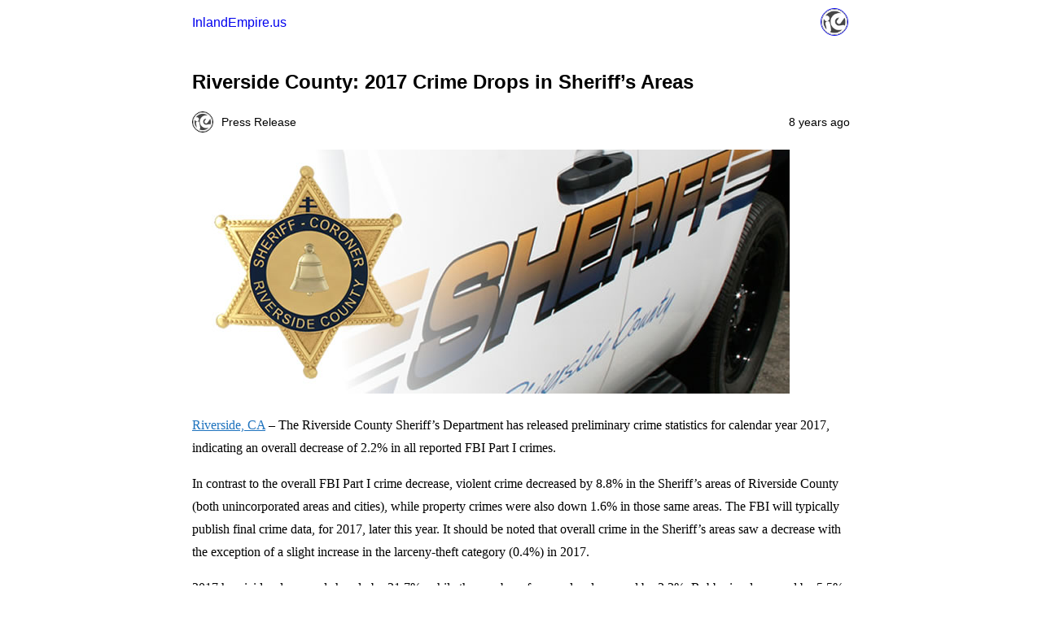

--- FILE ---
content_type: text/html; charset=utf-8
request_url: https://inlandempire.us/riverside-county-2017-crime-drops-in-sheriffs-areas/?amp=1
body_size: 9929
content:
<!DOCTYPE html>
<html amp lang="en-US" data-amp-auto-lightbox-disable transformed="self;v=1" i-amphtml-layout="" i-amphtml-no-boilerplate="">
<head><meta charset="utf-8"><meta name="viewport" content="width=device-width,minimum-scale=1"><link rel="preconnect" href="https://cdn.ampproject.org"><style amp-runtime="" i-amphtml-version="012512221826001">html{overflow-x:hidden!important}html.i-amphtml-fie{height:100%!important;width:100%!important}html:not([amp4ads]),html:not([amp4ads]) body{height:auto!important}html:not([amp4ads]) body{margin:0!important}body{-webkit-text-size-adjust:100%;-moz-text-size-adjust:100%;-ms-text-size-adjust:100%;text-size-adjust:100%}html.i-amphtml-singledoc.i-amphtml-embedded{-ms-touch-action:pan-y pinch-zoom;touch-action:pan-y pinch-zoom}html.i-amphtml-fie>body,html.i-amphtml-singledoc>body{overflow:visible!important}html.i-amphtml-fie:not(.i-amphtml-inabox)>body,html.i-amphtml-singledoc:not(.i-amphtml-inabox)>body{position:relative!important}html.i-amphtml-ios-embed-legacy>body{overflow-x:hidden!important;overflow-y:auto!important;position:absolute!important}html.i-amphtml-ios-embed{overflow-y:auto!important;position:static}#i-amphtml-wrapper{overflow-x:hidden!important;overflow-y:auto!important;position:absolute!important;top:0!important;left:0!important;right:0!important;bottom:0!important;margin:0!important;display:block!important}html.i-amphtml-ios-embed.i-amphtml-ios-overscroll,html.i-amphtml-ios-embed.i-amphtml-ios-overscroll>#i-amphtml-wrapper{-webkit-overflow-scrolling:touch!important}#i-amphtml-wrapper>body{position:relative!important;border-top:1px solid transparent!important}#i-amphtml-wrapper+body{visibility:visible}#i-amphtml-wrapper+body .i-amphtml-lightbox-element,#i-amphtml-wrapper+body[i-amphtml-lightbox]{visibility:hidden}#i-amphtml-wrapper+body[i-amphtml-lightbox] .i-amphtml-lightbox-element{visibility:visible}#i-amphtml-wrapper.i-amphtml-scroll-disabled,.i-amphtml-scroll-disabled{overflow-x:hidden!important;overflow-y:hidden!important}amp-instagram{padding:54px 0px 0px!important;background-color:#fff}amp-iframe iframe{box-sizing:border-box!important}[amp-access][amp-access-hide]{display:none}[subscriptions-dialog],body:not(.i-amphtml-subs-ready) [subscriptions-action],body:not(.i-amphtml-subs-ready) [subscriptions-section]{display:none!important}amp-experiment,amp-live-list>[update]{display:none}amp-list[resizable-children]>.i-amphtml-loading-container.amp-hidden{display:none!important}amp-list [fetch-error],amp-list[load-more] [load-more-button],amp-list[load-more] [load-more-end],amp-list[load-more] [load-more-failed],amp-list[load-more] [load-more-loading]{display:none}amp-list[diffable] div[role=list]{display:block}amp-story-page,amp-story[standalone]{min-height:1px!important;display:block!important;height:100%!important;margin:0!important;padding:0!important;overflow:hidden!important;width:100%!important}amp-story[standalone]{background-color:#000!important;position:relative!important}amp-story-page{background-color:#757575}amp-story .amp-active>div,amp-story .i-amphtml-loader-background{display:none!important}amp-story-page:not(:first-of-type):not([distance]):not([active]){transform:translateY(1000vh)!important}amp-autocomplete{position:relative!important;display:inline-block!important}amp-autocomplete>input,amp-autocomplete>textarea{padding:0.5rem;border:1px solid rgba(0,0,0,.33)}.i-amphtml-autocomplete-results,amp-autocomplete>input,amp-autocomplete>textarea{font-size:1rem;line-height:1.5rem}[amp-fx^=fly-in]{visibility:hidden}amp-script[nodom],amp-script[sandboxed]{position:fixed!important;top:0!important;width:1px!important;height:1px!important;overflow:hidden!important;visibility:hidden}
/*# sourceURL=/css/ampdoc.css*/[hidden]{display:none!important}.i-amphtml-element{display:inline-block}.i-amphtml-blurry-placeholder{transition:opacity 0.3s cubic-bezier(0.0,0.0,0.2,1)!important;pointer-events:none}[layout=nodisplay]:not(.i-amphtml-element){display:none!important}.i-amphtml-layout-fixed,[layout=fixed][width][height]:not(.i-amphtml-layout-fixed){display:inline-block;position:relative}.i-amphtml-layout-responsive,[layout=responsive][width][height]:not(.i-amphtml-layout-responsive),[width][height][heights]:not([layout]):not(.i-amphtml-layout-responsive),[width][height][sizes]:not(img):not([layout]):not(.i-amphtml-layout-responsive){display:block;position:relative}.i-amphtml-layout-intrinsic,[layout=intrinsic][width][height]:not(.i-amphtml-layout-intrinsic){display:inline-block;position:relative;max-width:100%}.i-amphtml-layout-intrinsic .i-amphtml-sizer{max-width:100%}.i-amphtml-intrinsic-sizer{max-width:100%;display:block!important}.i-amphtml-layout-container,.i-amphtml-layout-fixed-height,[layout=container],[layout=fixed-height][height]:not(.i-amphtml-layout-fixed-height){display:block;position:relative}.i-amphtml-layout-fill,.i-amphtml-layout-fill.i-amphtml-notbuilt,[layout=fill]:not(.i-amphtml-layout-fill),body noscript>*{display:block;overflow:hidden!important;position:absolute;top:0;left:0;bottom:0;right:0}body noscript>*{position:absolute!important;width:100%;height:100%;z-index:2}body noscript{display:inline!important}.i-amphtml-layout-flex-item,[layout=flex-item]:not(.i-amphtml-layout-flex-item){display:block;position:relative;-ms-flex:1 1 auto;flex:1 1 auto}.i-amphtml-layout-fluid{position:relative}.i-amphtml-layout-size-defined{overflow:hidden!important}.i-amphtml-layout-awaiting-size{position:absolute!important;top:auto!important;bottom:auto!important}i-amphtml-sizer{display:block!important}@supports (aspect-ratio:1/1){i-amphtml-sizer.i-amphtml-disable-ar{display:none!important}}.i-amphtml-blurry-placeholder,.i-amphtml-fill-content{display:block;height:0;max-height:100%;max-width:100%;min-height:100%;min-width:100%;width:0;margin:auto}.i-amphtml-layout-size-defined .i-amphtml-fill-content{position:absolute;top:0;left:0;bottom:0;right:0}.i-amphtml-replaced-content,.i-amphtml-screen-reader{padding:0!important;border:none!important}.i-amphtml-screen-reader{position:fixed!important;top:0px!important;left:0px!important;width:4px!important;height:4px!important;opacity:0!important;overflow:hidden!important;margin:0!important;display:block!important;visibility:visible!important}.i-amphtml-screen-reader~.i-amphtml-screen-reader{left:8px!important}.i-amphtml-screen-reader~.i-amphtml-screen-reader~.i-amphtml-screen-reader{left:12px!important}.i-amphtml-screen-reader~.i-amphtml-screen-reader~.i-amphtml-screen-reader~.i-amphtml-screen-reader{left:16px!important}.i-amphtml-unresolved{position:relative;overflow:hidden!important}.i-amphtml-select-disabled{-webkit-user-select:none!important;-ms-user-select:none!important;user-select:none!important}.i-amphtml-notbuilt,[layout]:not(.i-amphtml-element),[width][height][heights]:not([layout]):not(.i-amphtml-element),[width][height][sizes]:not(img):not([layout]):not(.i-amphtml-element){position:relative;overflow:hidden!important;color:transparent!important}.i-amphtml-notbuilt:not(.i-amphtml-layout-container)>*,[layout]:not([layout=container]):not(.i-amphtml-element)>*,[width][height][heights]:not([layout]):not(.i-amphtml-element)>*,[width][height][sizes]:not([layout]):not(.i-amphtml-element)>*{display:none}amp-img:not(.i-amphtml-element)[i-amphtml-ssr]>img.i-amphtml-fill-content{display:block}.i-amphtml-notbuilt:not(.i-amphtml-layout-container),[layout]:not([layout=container]):not(.i-amphtml-element),[width][height][heights]:not([layout]):not(.i-amphtml-element),[width][height][sizes]:not(img):not([layout]):not(.i-amphtml-element){color:transparent!important;line-height:0!important}.i-amphtml-ghost{visibility:hidden!important}.i-amphtml-element>[placeholder],[layout]:not(.i-amphtml-element)>[placeholder],[width][height][heights]:not([layout]):not(.i-amphtml-element)>[placeholder],[width][height][sizes]:not([layout]):not(.i-amphtml-element)>[placeholder]{display:block;line-height:normal}.i-amphtml-element>[placeholder].amp-hidden,.i-amphtml-element>[placeholder].hidden{visibility:hidden}.i-amphtml-element:not(.amp-notsupported)>[fallback],.i-amphtml-layout-container>[placeholder].amp-hidden,.i-amphtml-layout-container>[placeholder].hidden{display:none}.i-amphtml-layout-size-defined>[fallback],.i-amphtml-layout-size-defined>[placeholder]{position:absolute!important;top:0!important;left:0!important;right:0!important;bottom:0!important;z-index:1}amp-img[i-amphtml-ssr]:not(.i-amphtml-element)>[placeholder]{z-index:auto}.i-amphtml-notbuilt>[placeholder]{display:block!important}.i-amphtml-hidden-by-media-query{display:none!important}.i-amphtml-element-error{background:red!important;color:#fff!important;position:relative!important}.i-amphtml-element-error:before{content:attr(error-message)}i-amp-scroll-container,i-amphtml-scroll-container{position:absolute;top:0;left:0;right:0;bottom:0;display:block}i-amp-scroll-container.amp-active,i-amphtml-scroll-container.amp-active{overflow:auto;-webkit-overflow-scrolling:touch}.i-amphtml-loading-container{display:block!important;pointer-events:none;z-index:1}.i-amphtml-notbuilt>.i-amphtml-loading-container{display:block!important}.i-amphtml-loading-container.amp-hidden{visibility:hidden}.i-amphtml-element>[overflow]{cursor:pointer;position:relative;z-index:2;visibility:hidden;display:initial;line-height:normal}.i-amphtml-layout-size-defined>[overflow]{position:absolute}.i-amphtml-element>[overflow].amp-visible{visibility:visible}template{display:none!important}.amp-border-box,.amp-border-box *,.amp-border-box :after,.amp-border-box :before{box-sizing:border-box}amp-pixel{display:none!important}amp-analytics,amp-auto-ads,amp-story-auto-ads{position:fixed!important;top:0!important;width:1px!important;height:1px!important;overflow:hidden!important;visibility:hidden}amp-story{visibility:hidden!important}html.i-amphtml-fie>amp-analytics{position:initial!important}[visible-when-invalid]:not(.visible),form [submit-error],form [submit-success],form [submitting]{display:none}amp-accordion{display:block!important}@media (min-width:1px){:where(amp-accordion>section)>:first-child{margin:0;background-color:#efefef;padding-right:20px;border:1px solid #dfdfdf}:where(amp-accordion>section)>:last-child{margin:0}}amp-accordion>section{float:none!important}amp-accordion>section>*{float:none!important;display:block!important;overflow:hidden!important;position:relative!important}amp-accordion,amp-accordion>section{margin:0}amp-accordion:not(.i-amphtml-built)>section>:last-child{display:none!important}amp-accordion:not(.i-amphtml-built)>section[expanded]>:last-child{display:block!important}
/*# sourceURL=/css/ampshared.css*/</style><meta name="amp-to-amp-navigation" content="AMP-Redirect-To; AMP.navigateTo"><meta name="generator" content="AMP Plugin v2.4.1; mode=reader; theme=legacy"><meta name="generator" content="WordPress 5.3.20"><link rel="preload" href="https://inlandempire.us/wp-content/plugins/js_composer/assets/fonts/vc_grid/vc_grid_v1.eot#iefix-9hbgac" as="font" crossorigin=""><script async="" src="https://cdn.ampproject.org/v0.mjs" type="module" crossorigin="anonymous"></script><script async nomodule src="https://cdn.ampproject.org/v0.js" crossorigin="anonymous"></script><script src="https://cdn.ampproject.org/v0/amp-analytics-0.1.mjs" async="" custom-element="amp-analytics" type="module" crossorigin="anonymous"></script><script async nomodule src="https://cdn.ampproject.org/v0/amp-analytics-0.1.js" crossorigin="anonymous" custom-element="amp-analytics"></script><script src="https://cdn.ampproject.org/v0/amp-anim-0.1.mjs" async="" custom-element="amp-anim" type="module" crossorigin="anonymous"></script><script async nomodule src="https://cdn.ampproject.org/v0/amp-anim-0.1.js" crossorigin="anonymous" custom-element="amp-anim"></script><style amp-custom="">#amp-mobile-version-switcher{left:0;position:absolute;width:100%;z-index:100}#amp-mobile-version-switcher>a{background-color:#444;border:0;color:#eaeaea;display:block;font-family:-apple-system,BlinkMacSystemFont,Segoe UI,Roboto,Oxygen-Sans,Ubuntu,Cantarell,Helvetica Neue,sans-serif;font-size:16px;font-weight:600;padding:15px 0;text-align:center;-webkit-text-decoration:none;text-decoration:none}#amp-mobile-version-switcher>a:active,#amp-mobile-version-switcher>a:focus,#amp-mobile-version-switcher>a:hover{-webkit-text-decoration:underline;text-decoration:underline}.row:after,.vc_column-inner::after,.vc_row:after{clear:both}.row:after,.row:before,.vc_row:after,.vc_row:before{content:" ";display:table}.vc_column_container{width:100%}.vc_row{margin-left:-15px;margin-right:-15px}.vc_col-sm-12{position:relative;min-height:1px;padding-left:15px;padding-right:15px;-webkit-box-sizing:border-box;-moz-box-sizing:border-box;box-sizing:border-box}@media (min-width:768px){.vc_col-sm-12{float:left}.vc_col-sm-12{width:100%}}.wpb_text_column :last-child,.wpb_text_column p:last-child{margin-bottom:0}.wpb_text_column a{color:#1e73be;text-decoration:underline}.wpb_content_element{margin-bottom:35px}.vc_column-inner::after,.vc_column-inner::before{content:" ";display:table}.vc_column_container{padding-left:0;padding-right:0}.vc_column_container>.vc_column-inner{box-sizing:border-box;padding-left:15px;padding-right:15px;width:100%}@-webkit-keyframes progress-bar-stripes{from{background-position:40px 0}to{background-position:0 0}}@-moz-keyframes progress-bar-stripes{from{background-position:40px 0}to{background-position:0 0}}@-ms-keyframes progress-bar-stripes{from{background-position:40px 0}to{background-position:0 0}}@-o-keyframes progress-bar-stripes{from{background-position:0 0}to{background-position:40px 0}}@keyframes progress-bar-stripes{from{background-position:40px 0}to{background-position:0 0}}@-webkit-keyframes load7{0%,100%,80%{box-shadow:0 2.5em 0 -1.3em rgba(235,235,235,.75)}40%{box-shadow:0 2.5em 0 0 rgba(235,235,235,.75)}}@keyframes load7{0%,100%,80%{box-shadow:0 2.5em 0 -1.3em rgba(235,235,235,.75)}40%{box-shadow:0 2.5em 0 0 rgba(235,235,235,.75)}}@font-face{font-family:vc_grid_v1;src:url("https://inlandempire.us/wp-content/plugins/js_composer/assets/fonts/vc_grid/vc_grid_v1.eot?-9hbgac");src:url("https://inlandempire.us/wp-content/plugins/js_composer/assets/fonts/vc_grid/vc_grid_v1.eot#iefix-9hbgac") format("embedded-opentype"),url("https://inlandempire.us/wp-content/plugins/js_composer/assets/fonts/vc_grid/vc_grid_v1.woff?-9hbgac") format("woff"),url("https://inlandempire.us/wp-content/plugins/js_composer/assets/fonts/vc_grid/vc_grid_v1.ttf?-9hbgac") format("truetype"),url("https://inlandempire.us/wp-content/plugins/js_composer/assets/fonts/vc_grid/vc_grid_v1.svg?-9hbgac#vc_grid_v1") format("svg");font-weight:400;font-style:normal}[class*=" vc_arrow-icon-"],[class^=vc_arrow-icon-]{font-family:vc_grid_v1;speak:none;font-style:normal;font-weight:400;font-variant:normal;text-transform:none;line-height:1;-webkit-font-smoothing:antialiased;-moz-osx-font-smoothing:grayscale}@-webkit-keyframes wpb_ttb{0%{-webkit-transform:translate(0,-10%);opacity:0;filter:alpha(opacity=0)}100%{-webkit-transform:translate(0,0);opacity:1;filter:alpha(opacity=100)}}@-moz-keyframes wpb_ttb{0%{-moz-transform:translate(0,-10%);opacity:0;filter:alpha(opacity=0)}100%{-moz-transform:translate(0,0);opacity:1;filter:alpha(opacity=100)}}@-o-keyframes wpb_ttb{0%{-o-transform:translate(0,-10%);opacity:0;filter:alpha(opacity=0)}100%{-o-transform:translate(0,0);opacity:1;filter:alpha(opacity=100)}}@keyframes wpb_ttb{0%{-webkit-transform:translate(0,-10%);-ms-transform:translate(0,-10%);-o-transform:translate(0,-10%);transform:translate(0,-10%);opacity:0;filter:alpha(opacity=0)}100%{-webkit-transform:translate(0,0);-ms-transform:translate(0,0);-o-transform:translate(0,0);transform:translate(0,0);opacity:1;filter:alpha(opacity=100)}}@-webkit-keyframes wpb_btt{0%{-webkit-transform:translate(0,10%);opacity:0;filter:alpha(opacity=0)}100%{-webkit-transform:translate(0,0);opacity:1;filter:alpha(opacity=100)}}@-moz-keyframes wpb_btt{0%{-moz-transform:translate(0,10%);opacity:0;filter:alpha(opacity=0)}100%{-moz-transform:translate(0,0);opacity:1;filter:alpha(opacity=100)}}@-o-keyframes wpb_btt{0%{-o-transform:translate(0,10%);opacity:0;filter:alpha(opacity=0)}100%{-o-transform:translate(0,0);opacity:1;filter:alpha(opacity=100)}}@keyframes wpb_btt{0%{-webkit-transform:translate(0,10%);-ms-transform:translate(0,10%);-o-transform:translate(0,10%);transform:translate(0,10%);opacity:0;filter:alpha(opacity=0)}100%{-webkit-transform:translate(0,0);-ms-transform:translate(0,0);-o-transform:translate(0,0);transform:translate(0,0);opacity:1;filter:alpha(opacity=100)}}@-webkit-keyframes wpb_ltr{0%{-webkit-transform:translate(-10%,0);opacity:0;filter:alpha(opacity=0)}100%{-webkit-transform:translate(0,0);opacity:1;filter:alpha(opacity=100)}}@-moz-keyframes wpb_ltr{0%{-moz-transform:translate(-10%,0);opacity:0;filter:alpha(opacity=0)}100%{-moz-transform:translate(0,0);opacity:1;filter:alpha(opacity=100)}}@-o-keyframes wpb_ltr{0%{-o-transform:translate(-10%,0);opacity:0;filter:alpha(opacity=0)}100%{-o-transform:translate(0,0);opacity:1;filter:alpha(opacity=100)}}@keyframes wpb_ltr{0%{-webkit-transform:translate(-10%,0);-ms-transform:translate(-10%,0);-o-transform:translate(-10%,0);transform:translate(-10%,0);opacity:0;filter:alpha(opacity=0)}100%{-webkit-transform:translate(0,0);-ms-transform:translate(0,0);-o-transform:translate(0,0);transform:translate(0,0);opacity:1;filter:alpha(opacity=100)}}@-webkit-keyframes wpb_rtl{0%{-webkit-transform:translate(10%,0);opacity:0;filter:alpha(opacity=0)}100%{-webkit-transform:translate(0,0);opacity:1;filter:alpha(opacity=100)}}@-moz-keyframes wpb_rtl{0%{-moz-transform:translate(10%,0);opacity:0;filter:alpha(opacity=0)}100%{-moz-transform:translate(0,0);opacity:1;filter:alpha(opacity=100)}}@-o-keyframes wpb_rtl{0%{-o-transform:translate(10%,0);opacity:0;filter:alpha(opacity=0)}100%{-o-transform:translate(0,0);opacity:1;filter:alpha(opacity=100)}}@keyframes wpb_rtl{0%{-webkit-transform:translate(10%,0);-ms-transform:translate(10%,0);-o-transform:translate(10%,0);transform:translate(10%,0);opacity:0;filter:alpha(opacity=0)}100%{-webkit-transform:translate(0,0);-ms-transform:translate(0,0);-o-transform:translate(0,0);transform:translate(0,0);opacity:1;filter:alpha(opacity=100)}}@-webkit-keyframes wpb_appear{0%{-webkit-transform:scale(.5);opacity:.1;filter:alpha(opacity=10)}100%{-webkit-transform:scale(1);opacity:1;filter:alpha(opacity=100)}}@-moz-keyframes wpb_appear{0%{-moz-transform:scale(.5);opacity:.1;filter:alpha(opacity=10)}100%{-moz-transform:scale(1);opacity:1;filter:alpha(opacity=100)}}@-o-keyframes wpb_appear{0%{-o-transform:scale(.5);opacity:.1;filter:alpha(opacity=10)}100%{-o-transform:scale(1);opacity:1;filter:alpha(opacity=100)}}@keyframes wpb_appear{0%{-webkit-transform:scale(.5);-ms-transform:scale(.5);-o-transform:scale(.5);transform:scale(.5);opacity:.1;filter:alpha(opacity=10)}100%{-webkit-transform:scale(1);-ms-transform:scale(1);-o-transform:scale(1);transform:scale(1);opacity:1;filter:alpha(opacity=100)}}@-webkit-keyframes vc_woo-add-cart-load{0%,100%,80%{box-shadow:0 2.5em 0 -1.3em rgba(235,235,235,.75)}40%{box-shadow:0 2.5em 0 0 rgba(235,235,235,.75)}}@keyframes vc_woo-add-cart-load{0%,100%,80%{box-shadow:0 2.5em 0 -1.3em rgba(235,235,235,.75)}40%{box-shadow:0 2.5em 0 0 rgba(235,235,235,.75)}}amp-anim.amp-wp-enforced-sizes,amp-img.amp-wp-enforced-sizes{object-fit:contain}amp-anim img,amp-anim noscript,amp-img img,amp-img noscript{image-rendering:inherit;object-fit:inherit;object-position:inherit}.amp-wp-enforced-sizes{max-width:100%;margin:0 auto}body{font-family:Georgia,"Times New Roman",Times,Serif;font-weight:300;line-height:1.75}p,figure{margin:0 0 1em;padding:0}.amp-wp-meta,.amp-wp-header div,.amp-wp-title,.amp-wp-tax-category,.amp-wp-tax-tag,.amp-wp-footer p,.back-to-top{font-family:-apple-system,BlinkMacSystemFont,"Segoe UI","Roboto","Oxygen-Sans","Ubuntu","Cantarell","Helvetica Neue",sans-serif}.amp-wp-header div{font-size:1em;font-weight:400;margin:0 auto;max-width:calc(840px - 32px);padding:.875em 16px;position:relative}.amp-wp-header a{text-decoration:none}.amp-wp-header .amp-wp-site-icon{border:1px solid;border-radius:50%;position:absolute;right:18px;top:10px}.amp-wp-article{font-weight:400;margin:1.5em auto;max-width:840px;overflow-wrap:break-word;word-wrap:break-word}.amp-wp-article-header{align-items:center;align-content:stretch;display:flex;flex-wrap:wrap;justify-content:space-between;margin:1.5em 16px 0}.amp-wp-title{display:block;flex:1 0 100%;font-weight:900;margin:0 0 .625em;width:100%}.amp-wp-meta{display:inline-block;flex:2 1 50%;font-size:.875em;line-height:1.5em;margin:0 0 1.5em;padding:0}.amp-wp-article-header .amp-wp-meta:last-of-type{text-align:right}.amp-wp-article-header .amp-wp-meta:first-of-type{text-align:left}.amp-wp-byline amp-img,.amp-wp-byline .amp-wp-author{display:inline-block;vertical-align:middle}.amp-wp-byline amp-img{border:1px solid;border-radius:50%;position:relative;margin-right:6px}.amp-wp-posted-on{text-align:right}.amp-wp-article-featured-image{margin:0 0 1em}.amp-wp-article-featured-image amp-img{margin:0 auto}.amp-wp-article-content{margin:0 16px}.amp-wp-article-content .wp-caption{max-width:100%}.amp-wp-article-content amp-img{margin:0 auto}.wp-caption{padding:0}.amp-wp-article-footer .amp-wp-meta{display:block}.amp-wp-tax-category,.amp-wp-tax-tag{font-size:.875em;line-height:1.5em;margin:1.5em 16px}.amp-wp-footer{border-top:1px solid;margin:calc(1.5em - 1px) 0 0}.amp-wp-footer div{margin:0 auto;max-width:calc(840px - 32px);padding:1.25em 16px 1.25em;position:relative}.amp-wp-footer h2{font-size:1em;line-height:1.375em;margin:0 0 .5em}.amp-wp-footer p{font-size:.8em;line-height:1.5em;margin:0 85px 0 0}.amp-wp-footer a{text-decoration:none}.back-to-top{bottom:1.275em;font-size:.8em;font-weight:600;line-height:2em;position:absolute;right:16px}

/*# sourceURL=amp-custom.css */</style><script type="application/ld+json" class="yoast-schema-graph yoast-schema-graph--main">{"@context":"https://schema.org","@graph":[{"@type":"Organization","@id":"https://inlandempire.us/#organization","name":"InlandEmpire.US","url":"https://inlandempire.us/","sameAs":["https://www.facebook.com/inlandempireus","https://www.instagram.com/inlandempire.us/","https://twitter.com/inlandempireus"],"logo":{"@type":"ImageObject","@id":"https://inlandempire.us/#logo","url":"https://inlandempire.us/wp-content/uploads/IE-Circle-Print-grey-clear.png","width":750,"height":750,"caption":"InlandEmpire.US"},"image":{"@id":"https://inlandempire.us/#logo"}},{"@type":"WebSite","@id":"https://inlandempire.us/#website","url":"https://inlandempire.us/","name":"InlandEmpire.us","description":"Intersection of Business, Education \u0026amp; Jobs in the Inland Empire","publisher":{"@id":"https://inlandempire.us/#organization"},"potentialAction":{"@type":"SearchAction","target":"https://inlandempire.us/?s={search_term_string}","query-input":"required name=search_term_string"}},{"@type":"ImageObject","@id":"https://inlandempire.us/riverside-county-2017-crime-drops-in-sheriffs-areas/#primaryimage","url":"https://inlandempire.us/wp-content/uploads/Riverside-County-Sheriff.jpg","width":750,"height":300,"caption":"Riverside County Sheriff Header"},{"@type":"WebPage","@id":"https://inlandempire.us/riverside-county-2017-crime-drops-in-sheriffs-areas/#webpage","url":"https://inlandempire.us/riverside-county-2017-crime-drops-in-sheriffs-areas/","inLanguage":"en-US","name":"Riverside County: 2017 Crime Drops in Sheriff\u2019s Areas - InlandEmpire.us","isPartOf":{"@id":"https://inlandempire.us/#website"},"primaryImageOfPage":{"@id":"https://inlandempire.us/riverside-county-2017-crime-drops-in-sheriffs-areas/#primaryimage"},"datePublished":"2018-02-26T15:04:13+00:00","dateModified":"2018-07-19T18:07:17+00:00"},{"@type":"Article","@id":"https://inlandempire.us/riverside-county-2017-crime-drops-in-sheriffs-areas/#article","isPartOf":{"@id":"https://inlandempire.us/riverside-county-2017-crime-drops-in-sheriffs-areas/#webpage"},"author":{"@id":"https://inlandempire.us/#/schema/person/947a3a052ea4faf05db7e98627449545"},"headline":"Riverside County: 2017 Crime Drops in Sheriff\u2019s Areas","datePublished":"2018-02-26T15:04:13+00:00","dateModified":"2018-07-19T18:07:17+00:00","commentCount":0,"mainEntityOfPage":{"@id":"https://inlandempire.us/riverside-county-2017-crime-drops-in-sheriffs-areas/#webpage"},"publisher":{"@id":"https://inlandempire.us/#organization"},"image":{"@id":"https://inlandempire.us/riverside-county-2017-crime-drops-in-sheriffs-areas/#primaryimage"},"keywords":"County of Riverside,Law Enforcement,Riverside,RSD","articleSection":"Community"},{"@type":["Person"],"@id":"https://inlandempire.us/#/schema/person/947a3a052ea4faf05db7e98627449545","name":"Press Release","description":"The Inland Empire's business and community website.","sameAs":["https://twitter.com/https://twitter.com/inlandempireus"]}]}</script><link rel="canonical" href="https://inlandempire.us/riverside-county-2017-crime-drops-in-sheriffs-areas/"><title>Riverside County: 2017 Crime Drops in Sheriff’s Areas - InlandEmpire.us</title></head>

<body class="">

<header id="top" class="amp-wp-header">
	<div>
		<a href="https://inlandempire.us/?amp=1">
										<amp-img src="https://inlandempire.us/wp-content/uploads/2016/01/gQu8L-HL1-50x50.png" width="32" height="32" class="amp-wp-site-icon amp-wp-enforced-sizes i-amphtml-layout-intrinsic i-amphtml-layout-size-defined" data-hero-candidate="" alt="Site icon" layout="intrinsic" data-hero i-amphtml-ssr i-amphtml-layout="intrinsic"><i-amphtml-sizer slot="i-amphtml-svc" class="i-amphtml-sizer"><img alt="" aria-hidden="true" class="i-amphtml-intrinsic-sizer" role="presentation" src="[data-uri]"></i-amphtml-sizer><img class="i-amphtml-fill-content i-amphtml-replaced-content" decoding="async" alt="Site icon" src="https://inlandempire.us/wp-content/uploads/2016/01/gQu8L-HL1-50x50.png"></amp-img>
						<span class="amp-site-title">
				InlandEmpire.us			</span>
		</a>
	</div>
</header>

<article class="amp-wp-article">
	<header class="amp-wp-article-header">
		<h1 class="amp-wp-title">Riverside County: 2017 Crime Drops in Sheriff’s Areas</h1>
			<div class="amp-wp-meta amp-wp-byline">
					<amp-img src="https://secure.gravatar.com/avatar/5ed31f5c83b4a9f0e642ac874432bbfb?s=72&amp;d=mm&amp;r=g" srcset="
					https://secure.gravatar.com/avatar/5ed31f5c83b4a9f0e642ac874432bbfb?s=24&amp;d=mm&amp;r=g 1x,
					https://secure.gravatar.com/avatar/5ed31f5c83b4a9f0e642ac874432bbfb?s=48&amp;d=mm&amp;r=g 2x,
					https://secure.gravatar.com/avatar/5ed31f5c83b4a9f0e642ac874432bbfb?s=72&amp;d=mm&amp;r=g 3x
				" alt="Press Release" width="24" height="24" layout="fixed" class="i-amphtml-layout-fixed i-amphtml-layout-size-defined" style="width:24px;height:24px" i-amphtml-layout="fixed"></amp-img>
				<span class="amp-wp-author author vcard">Press Release</span>
	</div>
<div class="amp-wp-meta amp-wp-posted-on">
	<time datetime="2018-02-26T15:04:13+00:00">
		8 years ago	</time>
</div>
	</header>

	<figure class="amp-wp-article-featured-image wp-caption">
	<amp-img width="750" height="300" src="https://inlandempire.us/wp-content/uploads/Riverside-County-Sheriff.jpg" class="attachment-large size-large wp-post-image amp-wp-enforced-sizes i-amphtml-layout-intrinsic i-amphtml-layout-size-defined" alt="Riverside County Sheriff Header" srcset="https://inlandempire.us/wp-content/uploads/Riverside-County-Sheriff.jpg 750w, https://inlandempire.us/wp-content/uploads/Riverside-County-Sheriff-300x120.jpg 300w" sizes="(max-width: 750px) 100vw, 750px" data-hero-candidate="" layout="intrinsic" disable-inline-width="" data-hero i-amphtml-ssr i-amphtml-layout="intrinsic"><i-amphtml-sizer slot="i-amphtml-svc" class="i-amphtml-sizer"><img alt="" aria-hidden="true" class="i-amphtml-intrinsic-sizer" role="presentation" src="[data-uri]"></i-amphtml-sizer><img class="i-amphtml-fill-content i-amphtml-replaced-content" decoding="async" alt="Riverside County Sheriff Header" src="https://inlandempire.us/wp-content/uploads/Riverside-County-Sheriff.jpg" srcset="https://inlandempire.us/wp-content/uploads/Riverside-County-Sheriff.jpg 750w, https://inlandempire.us/wp-content/uploads/Riverside-County-Sheriff-300x120.jpg 300w" sizes="(max-width: 750px) 100vw, 750px"></amp-img>	</figure>

	<div class="amp-wp-article-content">
		<div class="vc_row wpb_row vc_row-fluid"><div class="wpb_column vc_column_container vc_col-sm-12"><div class="vc_column-inner "><div class="wpb_wrapper">
	<div class="wpb_text_column wpb_content_element ">
		<div class="wpb_wrapper">
			<p><a href="https://inlandempire.us/riverside-california?amp=1">Riverside, CA</a> – The Riverside County Sheriff’s Department has released preliminary crime statistics for calendar year 2017, indicating an overall decrease of 2.2% in all reported FBI Part I crimes.</p>
<p>In contrast to the overall FBI Part I crime decrease, violent crime decreased by 8.8% in the Sheriff’s areas of Riverside County (both unincorporated areas and cities), while property crimes were also down 1.6% in those same areas. The FBI will typically publish final crime data, for 2017, later this year. It should be noted that overall crime in the Sheriff’s areas saw a decrease with the exception of a slight increase in the larceny-theft category (0.4%) in 2017.</p>
<p>2017 homicides decreased sharply by 31.7%, while the number of rapes also decreased by 3.3%. Robberies decreased by 5.5%, while aggravated assaults saw a 10.3% decrease from 2016 to 2017. Burglaries decreased by 1.6% and vehicle thefts noted a 8.7% reduction in 2017.</p>
<p><strong>Unincorporated Impact:</strong></p>
<p>Within only the unincorporated areas of Riverside County, all Part I crime is down 0.1%, while violent crime is down 7.8%. Property crime (burglaries, auto thefts and felony thefts) slightly increased 0.7% in 2017.</p>
<p>Larceny-theft decreased by 1.1% in 2017. Burglaries slightly increased by 0.9%, while vehicle thefts noticed an increase of 6.3%. Our experts in the field of vehicle theft attribute this increase in the unincorporated areas to theft of construction equipment and recreational vehicles. In addition, all-terrain vehicles and trailers have also been a target of theft. The Riverside Auto-Theft Interdiction Detail would like to remind the public to take a few additional steps to lessen the likelihood of being a victim by placing additional identifying markers on your recreational vehicles and trailers and using an alarm or anti-theft device on your vehicle to deter vehicle theft.</p>
<p>The largest decrease in the unincorporated area was discovered in homicides which decreased by 42.9%. Following suit was a decrease of 14.3% in rapes in 2017. Robberies also decreased by 9.0%, while aggravated assaults dropped by 5.2%.</p>
<p>While looking specifically at the decrease in aggravated assaults, a majority of this can be attributed to domestic violence incidents. It is important to note that the Riverside County Sheriff’s Department has a long history of collaboration with all responsive agencies when it comes to the application of domestic violence resources. Our investigative bureaus across the county have designated Domestic Violence Threat Management (DVTM) trained investigators focusing on reviewing domestic violence reports to identify training or follow-up needs, identifying subjects likely to commit repeated acts of domestic violence, participating in multi-agency collaborative countywide threat management teams, handling high-profile or threat management domestic violence incidents, and mentoring deputies to improve initial and follow-up domestic violence investigations. All of this is focused on supporting the victim, stopping the behavior, and breaking the cycle of violence.</p>
<p>The Department continues to seek grant funding to support this emphasis and works closely with the Family Justice Courts, the District Attorney and their Victim Witness advocates, and support organizations such as ‘Shelter from the Storm’ and the ‘Riverside Area Rape Crisis Center’ to assist with restraining orders, group sessions, safety plans, and individual victim needs such as food and gas vouchers, along with several other Crime Victim Assistance programs.</p>
<p><strong>Contract City Impact:</strong></p>
<p>Looking at only the Sheriff’s contract law enforcement city partners combined, violent crime decreased more than 9%, property crimes decreased 2.2%, and overall FBI Part I crimes decreased by 2.8%, resulting in decreased criminal activity across the board.</p>
<p>The Sheriff’s contract policing services provides each of our 17 community partners with a flexible menu of services and each city is able to control its police staffing levels along with their focus to suit their respective community. The Sheriff’s local commanders serve as city police chiefs for each city manager and are just as responsive as any other city department head. This responsiveness encourages considerable initiative, collaboration, and creativity in dealing with local crime challenges in each of those partner cities.</p>
<p>The Sheriff serves a population of nearly 1 million within the 17 cities that contract for police services, and another 400,000 in the unincorporated area of the county outside of those cities.</p>
<p><strong>2017 Overall Crime Data in the Sheriff’s Areas (preliminary):</strong></p>
<table width="400">
<tbody>
<tr>
<th align="right">2016</th>
<th align="right">2017</th>
<th align="right">% Change</th>
</tr>
<tr>
<td><strong>FBI Violent Crime:</strong></td>
<td align="right">3,391</td>
<td align="right">3,091</td>
<td align="right">-8.8%</td>
</tr>
<tr>
<td><strong>FBI Property Crime:</strong></td>
<td align="right">35,792</td>
<td align="right">35,229</td>
<td align="right">-1.6%</td>
</tr>
<tr>
<td><strong>All Part I Crime</strong></td>
<td align="right">39,183</td>
<td align="right">38,320</td>
<td align="right">-2.2%</td>
</tr>
<tr>
<td colspan="4" height="20"></td>
</tr>
<tr>
<td><strong>Homicides</strong></td>
<td align="right">60</td>
<td align="right">41</td>
<td align="right">-31.7%</td>
</tr>
<tr>
<td><strong>Forcible Rapes </strong></td>
<td align="right">151</td>
<td align="right">146</td>
<td align="right">-3.3%</td>
</tr>
<tr>
<td><strong>Robbery</strong></td>
<td align="right">1,092</td>
<td align="right">1,032</td>
<td align="right">-5.5%</td>
</tr>
<tr>
<td><strong>Aggravated Assaults</strong></td>
<td align="right">2,088</td>
<td align="right">1,872</td>
<td align="right">-10.3%</td>
</tr>
<tr>
<td><strong>Burglary</strong></td>
<td align="right">6,399</td>
<td align="right">6,295</td>
<td align="right">-1.6%</td>
</tr>
<tr>
<td><strong>Vehicle Theft</strong></td>
<td align="right">6,301</td>
<td align="right">5,752</td>
<td align="right">-8.7%</td>
</tr>
<tr>
<td><strong>Larceny Theft</strong></td>
<td align="right">23,020</td>
<td align="right">23,112</td>
<td align="right">+0.4%</td>
</tr>
</tbody>
</table>
<p><strong>2017 Overall Crime Data in Unincorporated Areas Only (preliminary):</strong></p>
<table width="400">
<tbody>
<tr>
<th></th>
<th align="right">2016</th>
<th align="right">2017</th>
<th align="right">% Change</th>
</tr>
<tr>
<td><strong>FBI Violent Crime:</strong></td>
<td align="right">841</td>
<td align="right">775</td>
<td align="right">-7.8%</td>
</tr>
<tr>
<td><strong>FBI Property Crime:</strong></td>
<td align="right">7,673</td>
<td align="right">7,728</td>
<td align="right">+0.7%</td>
</tr>
<tr>
<td><strong>All Part I Crime</strong></td>
<td align="right">8,514</td>
<td align="right">8,503</td>
<td align="right">-0.1%</td>
</tr>
<tr>
<td colspan="4" height="20"></td>
</tr>
<tr>
<td><strong>Homicides</strong></td>
<td align="right">28</td>
<td align="right">16</td>
<td align="right">-42.9%</td>
</tr>
<tr>
<td><strong>Forcible Rapes </strong></td>
<td align="right">56</td>
<td align="right">48</td>
<td align="right">-14.3%</td>
</tr>
<tr>
<td><strong>Robbery</strong></td>
<td align="right">177</td>
<td align="right">161</td>
<td align="right">-9.0%</td>
</tr>
<tr>
<td><strong>Aggravated Assaults</strong></td>
<td align="right">580</td>
<td align="right">550</td>
<td align="right">-5.2%</td>
</tr>
<tr>
<td><strong>Burglary</strong></td>
<td align="right">1,695</td>
<td align="right">1,711</td>
<td align="right">+0.9%</td>
</tr>
<tr>
<td><strong>Vehicle Theft</strong></td>
<td align="right">1,326</td>
<td align="right">1,410</td>
<td align="right">+6.3%</td>
</tr>
<tr>
<td><strong>Larceny Theft</strong></td>
<td align="right">4,630</td>
<td align="right">4,579</td>
<td align="right">-1.1%</td>
</tr>
</tbody>
</table>

		</div>
	</div>
</div></div></div></div><div class="vc_row wpb_row vc_row-fluid"><div class="wpb_column vc_column_container vc_col-sm-12"><div class="vc_column-inner "><div class="wpb_wrapper">		<div class="block-post block_post_style_9 block_post_column_2    ">
			<div class="block-post-wrap">
								<h3 class="block-post-title"><span>Law Enforcement News</span></h3>
								<div class="block-post-content clearfix">
					<div class="row  block-row"><div class="col-sm-6 block-col">	<article class="leading format-standard has-post-thumbnail hentry">
		<div class="hentry-wrap">
			<div class="entry-featured animation-lazyload "><a href="https://inlandempire.us/employment-agreement-reached-with-riverside-sheriffs-association/?amp=1" title="Employment agreement reached with Riverside Sheriffs’ Association"><amp-img width="284" height="200" src="https://inlandempire.us/wp-content/uploads/Riverside-County-Sheriff-284x200.jpg" class="entry-featured-image image-lazyload wp-post-image amp-wp-enforced-sizes i-amphtml-layout-intrinsic i-amphtml-layout-size-defined" alt="Riverside County Sheriff Header" layout="intrinsic" i-amphtml-layout="intrinsic"><i-amphtml-sizer slot="i-amphtml-svc" class="i-amphtml-sizer"><img alt="" aria-hidden="true" class="i-amphtml-intrinsic-sizer" role="presentation" src="[data-uri]"></i-amphtml-sizer><noscript><img width="284" height="200" src="https://inlandempire.us/wp-content/uploads/Riverside-County-Sheriff-284x200.jpg" alt="Riverside County Sheriff Header"></noscript></amp-img></a></div>			<div class="entry-info">
				<div class="entry-header">
					<h3 class="entry-title">
						<a rel="bookmark" href="https://inlandempire.us/employment-agreement-reached-with-riverside-sheriffs-association/?amp=1" title="Employment agreement reached with Riverside Sheriffs’ Association">Employment agreement reached with Riverside Sheriffs’ Association</a>
					</h3>
				</div>
				<div class="entry-meta icon-meta">
					<div class="meta-date"> <a href="https://inlandempire.us/employment-agreement-reached-with-riverside-sheriffs-association/?amp=1" title="December 11, 2019"><time datetime="2019-12-11T07:43:03-08:00">December 11, 2019</time></a></div>									</div>
			</div>
		</div>
	</article>
	</div><div class="col-sm-6 block-col">	<article class="leading format-standard has-post-thumbnail hentry">
		<div class="hentry-wrap">
			<div class="entry-featured animation-lazyload "><a href="https://inlandempire.us/eastvale-continues-contract-with-the-riverside-county-sheriffs-department/?amp=1" title="Eastvale Continues Contract with the Riverside County Sheriff’s Department"><amp-anim width="284" height="200" src="https://inlandempire.us/wp-content/uploads/eastvale-california-header-284x200.gif" class="entry-featured-image image-lazyload wp-post-image amp-wp-enforced-sizes i-amphtml-layout-intrinsic i-amphtml-layout-size-defined" alt="City of Eastvale California" layout="intrinsic" i-amphtml-layout="intrinsic"><i-amphtml-sizer slot="i-amphtml-svc" class="i-amphtml-sizer"><img alt="" aria-hidden="true" class="i-amphtml-intrinsic-sizer" role="presentation" src="[data-uri]"></i-amphtml-sizer><noscript><img width="284" height="200" src="https://inlandempire.us/wp-content/uploads/eastvale-california-header-284x200.gif" alt="City of Eastvale California"></noscript></amp-anim></a></div>			<div class="entry-info">
				<div class="entry-header">
					<h3 class="entry-title">
						<a rel="bookmark" href="https://inlandempire.us/eastvale-continues-contract-with-the-riverside-county-sheriffs-department/?amp=1" title="Eastvale Continues Contract with the Riverside County Sheriff’s Department">Eastvale Continues Contract with the Riverside County Sheriff’s Department</a>
					</h3>
				</div>
				<div class="entry-meta icon-meta">
					<div class="meta-date"> <a href="https://inlandempire.us/eastvale-continues-contract-with-the-riverside-county-sheriffs-department/?amp=1" title="October 4, 2019"><time datetime="2019-10-04T08:13:46-07:00">October 4, 2019</time></a></div>									</div>
			</div>
		</div>
	</article>
	</div></div><div class="row  block-row"><div class="col-sm-6 block-col">	<article class="leading format-standard has-post-thumbnail hentry">
		<div class="hentry-wrap">
			<div class="entry-featured animation-lazyload "><a href="https://inlandempire.us/groundbreaking-ceremony-for-new-public-safety-facility-in-rancho-cucamonga/?amp=1" title="Groundbreaking Ceremony for New Public Safety Facility in Rancho Cucamonga"><amp-img width="284" height="200" src="https://inlandempire.us/wp-content/uploads/Ranch-Cucamonga-Ground-Breaking-284x200.jpg" class="entry-featured-image image-lazyload wp-post-image amp-wp-enforced-sizes i-amphtml-layout-intrinsic i-amphtml-layout-size-defined" alt="Rancho Cucamonga Ground Breaking" srcset="https://inlandempire.us/wp-content/uploads/Ranch-Cucamonga-Ground-Breaking-284x200.jpg 284w, https://inlandempire.us/wp-content/uploads/Ranch-Cucamonga-Ground-Breaking-570x400.jpg 570w, https://inlandempire.us/wp-content/uploads/Ranch-Cucamonga-Ground-Breaking-569x400.jpg 569w" sizes="(max-width: 284px) 100vw, 284px" layout="intrinsic" disable-inline-width="" i-amphtml-layout="intrinsic"><i-amphtml-sizer slot="i-amphtml-svc" class="i-amphtml-sizer"><img alt="" aria-hidden="true" class="i-amphtml-intrinsic-sizer" role="presentation" src="[data-uri]"></i-amphtml-sizer><noscript><img width="284" height="200" src="https://inlandempire.us/wp-content/uploads/Ranch-Cucamonga-Ground-Breaking-284x200.jpg" alt="Rancho Cucamonga Ground Breaking" srcset="https://inlandempire.us/wp-content/uploads/Ranch-Cucamonga-Ground-Breaking-284x200.jpg 284w, https://inlandempire.us/wp-content/uploads/Ranch-Cucamonga-Ground-Breaking-570x400.jpg 570w, https://inlandempire.us/wp-content/uploads/Ranch-Cucamonga-Ground-Breaking-569x400.jpg 569w" sizes="(max-width: 284px) 100vw, 284px"></noscript></amp-img></a></div>			<div class="entry-info">
				<div class="entry-header">
					<h3 class="entry-title">
						<a rel="bookmark" href="https://inlandempire.us/groundbreaking-ceremony-for-new-public-safety-facility-in-rancho-cucamonga/?amp=1" title="Groundbreaking Ceremony for New Public Safety Facility in Rancho Cucamonga">Groundbreaking Ceremony for New Public Safety Facility in Rancho Cucamonga</a>
					</h3>
				</div>
				<div class="entry-meta icon-meta">
					<div class="meta-date"> <a href="https://inlandempire.us/groundbreaking-ceremony-for-new-public-safety-facility-in-rancho-cucamonga/?amp=1" title="September 25, 2019"><time datetime="2019-09-25T12:38:58-07:00">September 25, 2019</time></a></div>									</div>
			</div>
		</div>
	</article>
	</div><div class="col-sm-6 block-col">	<article class="leading format-standard has-post-thumbnail hentry">
		<div class="hentry-wrap">
			<div class="entry-featured animation-lazyload "><a href="https://inlandempire.us/gates-sworn-in-as-rccds-chief-of-police/?amp=1" title="Gates Sworn In As RCCD’s Chief of Police"><amp-img width="284" height="200" src="https://inlandempire.us/wp-content/uploads/Gates-20190917-e1569036886516-284x200.jpg" class="entry-featured-image image-lazyload wp-post-image amp-wp-enforced-sizes i-amphtml-layout-intrinsic i-amphtml-layout-size-defined" alt="" srcset="https://inlandempire.us/wp-content/uploads/Gates-20190917-e1569036886516-284x200.jpg 284w, https://inlandempire.us/wp-content/uploads/Gates-20190917-e1569036886516-570x399.jpg 570w, https://inlandempire.us/wp-content/uploads/Gates-20190917-e1569036886516-569x399.jpg 569w" sizes="(max-width: 284px) 100vw, 284px" layout="intrinsic" disable-inline-width="" i-amphtml-layout="intrinsic"><i-amphtml-sizer slot="i-amphtml-svc" class="i-amphtml-sizer"><img alt="" aria-hidden="true" class="i-amphtml-intrinsic-sizer" role="presentation" src="[data-uri]"></i-amphtml-sizer><noscript><img width="284" height="200" src="https://inlandempire.us/wp-content/uploads/Gates-20190917-e1569036886516-284x200.jpg" alt="" srcset="https://inlandempire.us/wp-content/uploads/Gates-20190917-e1569036886516-284x200.jpg 284w, https://inlandempire.us/wp-content/uploads/Gates-20190917-e1569036886516-570x399.jpg 570w, https://inlandempire.us/wp-content/uploads/Gates-20190917-e1569036886516-569x399.jpg 569w" sizes="(max-width: 284px) 100vw, 284px"></noscript></amp-img></a></div>			<div class="entry-info">
				<div class="entry-header">
					<h3 class="entry-title">
						<a rel="bookmark" href="https://inlandempire.us/gates-sworn-in-as-rccds-chief-of-police/?amp=1" title="Gates Sworn In As RCCD’s Chief of Police">Gates Sworn In As RCCD’s Chief of Police</a>
					</h3>
				</div>
				<div class="entry-meta icon-meta">
					<div class="meta-date"> <a href="https://inlandempire.us/gates-sworn-in-as-rccds-chief-of-police/?amp=1" title="September 22, 2019"><time datetime="2019-09-22T07:00:47-07:00">September 22, 2019</time></a></div>									</div>
			</div>
		</div>
	</article>
	</div></div>				</div>
			</div>
		</div>
		</div></div></div></div>
	</div>

	<footer class="amp-wp-article-footer">
			<div class="amp-wp-meta amp-wp-tax-category">
		Categories: <a href="https://inlandempire.us/community/?amp=1" rel="category tag">Community</a>	</div>

	<div class="amp-wp-meta amp-wp-tax-tag">
		Tags: <a href="https://inlandempire.us/tag/county-of-riverside/?amp=1" rel="tag">County of Riverside</a>, <a href="https://inlandempire.us/tag/law-enforcement/?amp=1" rel="tag">Law Enforcement</a>, <a href="https://inlandempire.us/tag/riverside/?amp=1" rel="tag">Riverside</a>, <a href="https://inlandempire.us/tag/rsd/?amp=1" rel="tag">RSD</a>	</div>
	</footer>
</article>

<footer class="amp-wp-footer">
	<div>
		<h2>InlandEmpire.us</h2>
		<a href="#top" class="back-to-top">Back to top</a>
	</div>
</footer>


		<div id="amp-mobile-version-switcher">
			<a rel="nofollow" href="https://inlandempire.us/riverside-county-2017-crime-drops-in-sheriffs-areas/?noamp=mobile">
				Exit mobile version			</a>
		</div>

				<amp-analytics id="547a3554b12d" type="googleanalytics" class="i-amphtml-layout-fixed i-amphtml-layout-size-defined" style="width:1px;height:1px" i-amphtml-layout="fixed"><script type="application/json">{"vars":{"gtag_id":"UA-252263-4","config":{"UA-252263-4":{"groups":"default"}}}}</script></amp-analytics>


</body></html>
